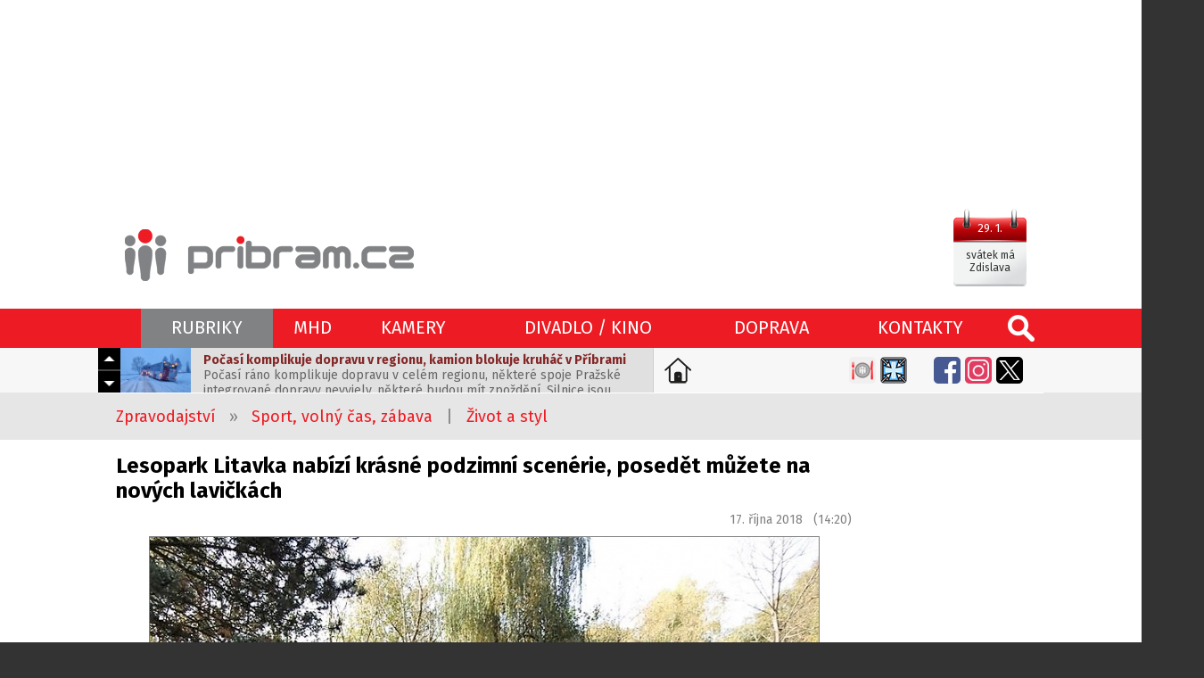

--- FILE ---
content_type: text/html; charset=utf-8
request_url: https://www.pribram.cz/clanek/lesopark-litavka-nabizi-krasne-podzimni-scenerie-posedet-muzete-na-novych-lavickach/11750/
body_size: 10613
content:
<!DOCTYPE html>
<HTML lang="cs" dir="ltr">
<HEAD>
  <META charset="UTF-8">
  <META name="AUTHOR" content="Příbram.cz (websystem KAO.cz)">
  <META name="KEYWORDS" content="Lesopark,Litavka,nabízí,krásné,podzimní,scenérie,posedět,můžete,na,nových,lavičkách,Čas,od,času,tu,můžete,zaznamenat,menší,či,větší,změnu,nebo,něco,navíc.,Lesopark,tak,začíná,pomalu,vzkvétat.">
  <META name="DESCRIPTION" content="Čas od času tu můžete zaznamenat menší či větší změnu nebo něco navíc. Lesopark tak začíná pomalu vzkvétat.">
  <META name="viewport" content="width=device-width, initial-scale=1.0, maximum-scale=1.0, user-scalable=no" />
  <META property="og:image" content="https://foto.pribram.cz/clanky/fbnahl/11750/2/?1542214426">
  <META property="og:image:width" content="630">
  <META property="og:image:height" content="397">
  <LINK rel="image_src" href="https://foto.pribram.cz/clanky/fbnahl/11750/2/?1542214426">
  <META property="og:title" content="Lesopark Litavka nabízí krásné podzimní scenérie, posedět můžete na nových lavičkách">
  <META property="og:description" content="Čas od času tu můžete zaznamenat menší či větší změnu nebo něco navíc. Lesopark tak začíná pomalu vzkvétat.">
  <META property="og:site_name" content="Lesopark Litavka nabízí krásné podzimní scenérie, posedět můžete na nových lavičkách">
  <META property="og:url" content="https://www.pribram.cz/clanek/lesopark-litavka-nabizi-krasne-podzimni-scenerie-posedet-muzete-na-novych-lavickach/11750/">
  <TITLE>Lesopark Litavka nabízí krásné podzimní scenérie, posedět můžete na nových lavičkách (www.pribram.cz)</TITLE>
  <LINK rel="shortcut icon" href="/obr/favicon.ico" type="image/x-icon">
  <LINK rel="apple-touch-icon" href="/obr/apple-small.png">
  <LINK rel="apple-touch-icon" href="/obr/apple-big.png">
  <LINK rel="alternate" type="application/rss+xml" title="RSS kanál pribram.cz" href="https://rss.pribram.cz/kanal/">
  <LINK rel="preconnect" href="https://fonts.googleapis.com">
  <LINK rel="preconnect" href="https://fonts.gstatic.com" crossorigin>
  <LINK href="https://fonts.googleapis.com/css2?family=Fira+Sans:wght@300;400;600;700&amp;display=swap" rel="stylesheet">
  <LINK rel="stylesheet" href="/_style_default.css?1750579998" type="text/css">
  <LINK rel="stylesheet" href="/_style.css?1750796833" type="text/css">
  <LINK rel="stylesheet" href="/_system/cookies/_style_cookies.css" type="text/css">
  <LINK rel="stylesheet" href="/_style_ico.css?1689186007" type="text/css">
  <LINK rel="stylesheet" href="/_style_rkl.css" type="text/css">
  <LINK rel="stylesheet" href="/_style_toppruh.css?1717002435" type="text/css">
  <LINK rel="stylesheet" href="/_system/lightbox/css/lightbox.css" type="text/css" media="screen">
  <LINK rel="stylesheet" href="/_system/jquery-ui/jquery-ui.css" type="text/css">
  <LINK rel="stylesheet" href="/_style_mapa.css" type="text/css">
  <LINK rel="stylesheet" href="/_style_panely.css?1570790272" type="text/css">
  <LINK rel="stylesheet" href="/_style_clanek.css?1739266724" type="text/css">
  <LINK rel="stylesheet" href="/_style_zpravy.css?1647520820" type="text/css">
  <LINK rel="stylesheet" href="/_style_grafy.css?1663711644" type="text/css">
  <LINK rel="stylesheet" href="/_style_dyn.css?1769674364" type="text/css">
  <LINK rel="stylesheet" href="/_style_sklik.css?zoneId=154590" type="text/css">
  <LINK rel="stylesheet" href="/_style_respons.css?1750623453" type="text/css">
  <SCRIPT type="text/javascript" src="/_system/_jquery.js"></SCRIPT>
  <SCRIPT type="text/javascript" src="/_system/cookies/_js_cookies.js"></SCRIPT>
  <SCRIPT type="text/javascript" src="/_system/_jquery-migrate.js"></SCRIPT>
  <SCRIPT type="text/javascript" src="/_js.js?1717231355"></SCRIPT>
  <SCRIPT type="text/javascript" src="/_js_click.js?1750697974"></SCRIPT>
  <SCRIPT type="text/javascript" src="/_js_mouse.js?1531511120"></SCRIPT>
  <SCRIPT type="text/javascript" src="/ajax/_ajax_rkl.js"></SCRIPT>
  <SCRIPT type="text/javascript" src="/_system/lightbox/js/lightbox-2.6.js"></SCRIPT>
  <SCRIPT type="text/javascript" src="/_system/jquery-ui/jquery-ui.min.js"></SCRIPT>
  <SCRIPT type="text/javascript" src="https://api.mapy.cz/loader.js"></SCRIPT>
  <SCRIPT type="text/javascript" src="/_js_mapa.js"></SCRIPT>
  <SCRIPT type="text/javascript" src="/_system/lazysizes/lazysizes.min.js" async></SCRIPT>
  <SCRIPT type="text/javascript" src="https://ssp.imedia.cz/static/js/ssp.js"></SCRIPT>
  <SCRIPT type="text/javascript" src="/ajax/_ajax.js"></SCRIPT>
  <SCRIPT type="text/javascript" src="/ajax/graf.js"></SCRIPT>
  <SCRIPT type="text/javascript">
    !function(f,b,e,v,n,t,s)
    {if(f.fbq)return;n=f.fbq=function(){n.callMethod?
    n.callMethod.apply(n,arguments):n.queue.push(arguments)};
    if(!f._fbq)f._fbq=n;n.push=n;n.loaded=!0;n.version='2.0';
    n.queue=[];t=b.createElement(e);t.async=!0;
    t.src=v;s=b.getElementsByTagName(e)[0];
    s.parentNode.insertBefore(t,s)}(window, document,'script',
    'https://connect.facebook.net/en_US/fbevents.js');
    fbq('init', '1060841325842636');
    fbq('track', 'PageView');
  </SCRIPT>
  <NOSCRIPT><IMG height="1" width="1" style="display:none" src="https://www.facebook.com/tr?id=1060841325842636&ev=PageView&noscript=1"/></NOSCRIPT>
  <SCRIPT type="application/ld+json">
  {
    "@context": "https://schema.org",
    "@type": "Article",
    "headline": "Lesopark Litavka nabízí krásné podzimní scenérie, posedět můžete na nových lavičkách",
    "description": "Čas od času tu můžete zaznamenat menší či větší změnu nebo něco navíc. Lesopark tak začíná pomalu vzkvétat.",
    "image": [
      "https://foto.pribram.cz/clanky/clnahl/11750/2/?1539773800"
    ],
    "datePublished": "2018-10-17T12:20:00+00:00",
    "dateModified": "2018-10-17T12:20:00+00:00",
    "author": {
      "@type": "Person",
      "name": "jk"
    },
    "about": [
      {"name": "Sport, volný čas, zábava"},
      {"name": "Život a styl"}
    ],
    "publisher": {
      "@type": "Organization",
      "name": "www.pribram.cz",
      "logo": {
        "@type": "ImageObject",
        "url": "https://www.pribram.cz/obr/logo_pribram_cz.png"
      }
    },
    "mainEntityOfPage": {
      "@type": "WebPage",
      "@id": "www.pribram.cz/clanek/lesopark-litavka-nabizi-krasne-podzimni-scenerie-posedet-muzete-na-novych-lavickach/11750/"
    },
    "isFamilyFriendly":true
  }
  </SCRIPT>
</HEAD>
<BODY class="O">
 <DIV class=blok2poz><DIV class=design>
 <DIV id="ssp-zone-154590"></DIV>
 <SCRIPT type="text/javascript">
   jQuery(document).ready( function(){
     if($(".responsive_mobil").is(":hidden") == true){
       if(window.innerWidth >= 1366){
         document.body.insertAdjacentHTML('afterbegin', '<div id="ssp-branding-154590"></div>');	// vytvoří element pro branding za <body>
         var adZone = {
           zoneId: 154590, 	// číselné ID zóny
           width: 2000,  	// maximální šířka požadované reklamy
           id: "ssp-branding-154590",	// id elementu pro leaderboard
           elements: [
           {id: "ssp-zone-154590", width: 970}, // stačí uvést šířku
           {id: "ssp-branding-154590", width: 2000, height: 1400} // je nutné uvést šířku i výšku
           ]
         };
       }
       else{
         var adZone = {
           zoneId: 154590,
           width: 970,
           height: 210,
           id: "ssp-zone-154590"
         }
       };
       sssp.getAds(adZone);	// požadavek na výdej reklamy (objekt adZone lze použít i v rámci multirequestu)
     };
   });
 </SCRIPT>
 </DIV></DIV>
 <DIV class=toppoz><DIV class="top design">
   <A href="/" class="logo"></A>
   <DIV class=svatek data-tooltip="dnes má svátek Zdislava<BR>zítra má svátek Robin">
     <EM>29. 1.</EM>
     <SPAN><STRONG>svátek má Zdislava</STRONG></SPAN>
   </DIV>
   <DIV class="top_ikonky top_ikonky_prihlasen">
   </DIV>
 </DIV></DIV>
 <DIV class=sekcepruh><DIV class=sekcepoz><DIV class="sekce design">
  <A href="/" class=ico_pribram_cz title="www.pribram.cz"></A>
  <A class="lupa" data-potvrzeni="<DIV class='pozadi_vinova bila fs30 pad10 marD20'>VYHLEDÁVÁNÍ</DIV><INPUT type=text size=60 name='hledat' value='zadejte hledaný výraz' class='i default' data-default='zadejte hledaný výraz'>|VYHLEDAT|form2§/vyhledavani/|X|zavrit"></A>
  <TABLE><TR>
    <TD>
      <A class="hs a" id="sekce_1" data-ssekce="ssekce_1">RUBRIKY</A>
      <DIV class=ssekce id=ssekce_1 data-sekce="sekce_1">
        <A href="/zpravodajstvi/" class="s1">ZPRAVODAJSTVÍ</A>
        <A href="/zpravodajstvi/doprava/">Doprava</A>
        <A href="/zpravodajstvi/hasici-pozary/">Hasiči, požáry</A>
        <A href="/zpravodajstvi/ekologie-pocasi/">Ekologie, počasí, příroda</A>
        <A href="/zpravodajstvi/kriminalita-nestesti/">Kriminalita, neštěstí</A>
        <A href="/zpravodajstvi/zivot-a-styl/">Život a styl</A>
        <A href="/zpravodajstvi/tipy-na-vylet/">Tipy na výlet</A>
        <A href="/zpravodajstvi/tipy-na-vikend/">Tipy na víkend</A>
        <A href="/zpravodajstvi/kultura-historie/">Kultura, historie</A>
        <A href="/zpravodajstvi/politika-samosprava/">Politika, samospráva</A>
        <A href="/zpravodajstvi/sport-volny-cas-zabava/" class=a>Sport, volný čas, zábava</A>
        <A href="/zpravodajstvi/skolstvi-vzdelavani/">Školství, vzdělávání</A>
        <A href="/zpravodajstvi/zdravi-a-socialni-sluzby/">Zdraví a sociální služby</A>
        <A href="/zpravodajstvi/penize-a-byznys/">Peníze a byznys</A>
        <A href="/zpravodajstvi/gastro-agent/">Gastro agent</A>
        <A href="/zpravodajstvi/udalosti-v-kraji/">Události v kraji</A>
      </DIV>
    </TD>
    <TD><A href="/mhd/" class="hs">MHD</A></TD>
    <TD><A href="/kamery/" class="hs">KAMERY</A></TD>
    <TD><A href="/divadlo-kino/" class="hs">DIVADLO / KINO</A></TD>
    <TD><A href="/dopravni-zpravodajstvi/" class="hs">DOPRAVA</A></TD>
    <TD><A href="/kontakty/" class="hs">KONTAKTY</A></TD>
  </TR></TABLE>
  <DIV class=sekce_respons>
    <A href="/" class="rsl"></A>
    <A class=rsm data-rs-ssekce="sssekce_respons"><SPAN></SPAN></A>
   <DIV class=rs_dat_sv><DIV><STRONG>čtvrtek 29. ledna</STRONG></DIV><DIV>svátek má Zdislava</DIV></DIV>
  </DIV>
  <DIV class="sssekce_respons rs_sssekce_sekce">
    <DIV class="padH10 padD10" style="border-top: solid 1px #F26166;"><A href="/nastavit-jako-domovskou-stranku/">Nastavte si <STRONG>pribram.cz</STRONG> jako <STRONG>domovskou stránku</STRONG>.</A></DIV>
    <A class=rsv data-potvrzeni="<DIV class='pozadi_vinova bila fs30 pad10 marD20'>VYHLEDÁVÁNÍ</DIV><INPUT type=text size=60 name='hledat' value='zadejte hledaný výraz' class='i default' data-default='zadejte hledaný výraz'>|VYHLEDAT|form2§/vyhledavani/|X|zavrit">hledej</A>
      <DIV class="sssV" id="ssssekce_respons_zpravodajstvi">
        <A href="/zpravodajstvi/" class="s1">ZPRAVODAJSTVÍ</A>
        <A href="/zpravodajstvi/doprava/">&middot;&nbsp; Doprava</A>
        <A href="/zpravodajstvi/hasici-pozary/">&middot;&nbsp; Hasiči, požáry</A>
        <A href="/zpravodajstvi/ekologie-pocasi/">&middot;&nbsp; Ekologie, počasí, příroda</A>
        <A href="/zpravodajstvi/kriminalita-nestesti/">&middot;&nbsp; Kriminalita, neštěstí</A>
        <A href="/zpravodajstvi/zivot-a-styl/">&middot;&nbsp; Život a styl</A>
        <A href="/zpravodajstvi/tipy-na-vylet/">&middot;&nbsp; Tipy na výlet</A>
        <A href="/zpravodajstvi/tipy-na-vikend/">&middot;&nbsp; Tipy na víkend</A>
        <A href="/zpravodajstvi/kultura-historie/">&middot;&nbsp; Kultura, historie</A>
        <A href="/zpravodajstvi/politika-samosprava/">&middot;&nbsp; Politika, samospráva</A>
        <A href="/zpravodajstvi/sport-volny-cas-zabava/" class=a>&middot;&nbsp; Sport, volný čas, zábava</A>
        <A href="/zpravodajstvi/skolstvi-vzdelavani/">&middot;&nbsp; Školství, vzdělávání</A>
        <A href="/zpravodajstvi/zdravi-a-socialni-sluzby/">&middot;&nbsp; Zdraví a sociální služby</A>
        <A href="/zpravodajstvi/penize-a-byznys/">&middot;&nbsp; Peníze a byznys</A>
        <A href="/zpravodajstvi/gastro-agent/">&middot;&nbsp; Gastro agent</A>
        <A href="/zpravodajstvi/udalosti-v-kraji/">&middot;&nbsp; Události v kraji</A>
      </DIV>
      <A href="/mhd/" class="rs_ssekce">MHD</A>
      <A href="/kamery/" class="rs_ssekce">KAMERY</A>
      <A href="/divadlo-kino/" class="rs_ssekce">DIVADLO / KINO</A>
      <A href="/kontakty/" class="rs_ssekce">KONTAKTY</A>
       <DIV class="rs_ico rs_ico_L">
         <A class=tpdz href="/dopravni-zpravodajstvi/" data-tooltip="Dopravní zpravodajství"></A>
         <A class=tppo href="/zpravodajstvi/hasici-pozary/" data-tooltip="Požáry"></A>
       </DIV>
       <DIV class="rs_ico rs_ico_P">
         <A class=tpfb href="https://www.facebook.com/pribram.cz/" target=_blank></A>
         <A class=tpig href="https://www.instagram.com/pribram.cz/" target=_blank></A>
         <A class=tpyt href="https://www.youtube.com/channel/UCe1GAqnGl-5MOvvIrxcfrrg" target=_blank></A>
       </DIV>
    <DIV class=clb></DIV>
  </DIV>
 </DIV></DIV></DIV>
   <DIV class="toppruhpoz toppruhpoz2"><DIV class=design><DIV class=toppruh>
     <DIV class=aktualne id=aktualne1>
       <DIV class=akt_nav>
         <A class=akt_navH></A>
         <A class=akt_navD></A>
       </DIV>
       <DIV class=akt_zpravy>
         <DIV class=akt_zprava>
           <A href="https://pribram.cz/clanek/pocasi-komplikuje-dopravu-v-regionu-kamion-blokuje-kruhac-v-pribrami/33734/" class=akt_sekce target=_blank><IMG data-src="https://foto.pribram.cz/clanky/cmini/33734.jpg" alt="Počasí komplikuje dopravu v regionu, kamion blokuje kruháč v Příbrami" class=lazyload></A>
           <A href="https://pribram.cz/clanek/pocasi-komplikuje-dopravu-v-regionu-kamion-blokuje-kruhac-v-pribrami/33734/" class=akt_clanek target=_blank><STRONG>Počasí komplikuje dopravu v regionu, kamion blokuje kruháč v Příbrami</STRONG>Počasí ráno komplikuje dopravu v celém regionu, některé spoje Pražské integrované dopravy nevyjely, některé budou mít zpoždění. Silnice jsou sjízdné se zvýšenou opatrností, na většině území regionu sněží. Cestáři mají v terénu téměř 120 sypačů, informoval Josef Holek z krajské správy a údržby silnic.</A>
         </DIV>
         <DIV class=akt_zprava>
           <A href="https://pribram.cz/clanek/ministerstvo-vraci-prvni-etapu-obchvatu-do-rizeni-mesto-potvrzuje-postup-priprav-a-novy-harmonogram/33724/" class=akt_sekce target=_blank><IMG data-src="https://foto.pribram.cz/clanky/cmini/33724.jpg" alt="Ministerstvo vrací první etapu obchvatu do řízení. Město potvrzuje postup příprav a nový harmonogram" class=lazyload></A>
           <A href="https://pribram.cz/clanek/ministerstvo-vraci-prvni-etapu-obchvatu-do-rizeni-mesto-potvrzuje-postup-priprav-a-novy-harmonogram/33724/" class=akt_clanek target=_blank><STRONG>Ministerstvo vrací první etapu obchvatu do řízení. Město potvrzuje postup příprav a nový harmonogram</STRONG>Další zdržení, nový termín a návrat na začátek. Ministerstvo dopravy zrušilo územní rozhodnutí k první etapě obchvatu Příbrami a projekt tak čeká další kolečko územního řízení. Jako první se začne stavět druhá etapa v roce 2028. Starosta Jan Konvalinka ale potvrzuje, že přípravy běží dál a město s ŘSD jedná o klíčových úpravách.</A>
         </DIV>
         <DIV class=akt_zprava>
           <A href="https://pribram.cz/clanek/topeni-pevnymi-palivy-kdyz-zima-proveri-zasoby-i-trpelivost/33720/" class=akt_sekce target=_blank><IMG data-src="https://foto.pribram.cz/clanky/cmini/33720.jpg" alt="Topení pevnými palivy: když zima prověří zásoby i trpělivost" class=lazyload></A>
           <A href="https://pribram.cz/clanek/topeni-pevnymi-palivy-kdyz-zima-proveri-zasoby-i-trpelivost/33720/" class=akt_clanek target=_blank><STRONG>Topení pevnými palivy: když zima prověří zásoby i trpělivost</STRONG>Zimní období každoročně ukazuje, jak dobře jsou domácnosti připravené na skutečně mrazivé dny. A největší zátěž přichází právě na ty, kteří spoléhají na vytápění pevnými palivy. Dřevní brikety patří dlouhodobě mezi nejvyhledávanější zdroje tepla – jsou skladné, mají vysokou výhřevnost a při správném topení představují ekonomicky velmi výhodnou volbu. V období silnějších mrazů se však jejich dostupnost může stát problémem. A právě teď probíhá v OBI v Příbrami akce na nákup briket za příznivé ceny. Vyplatí se neotálet.</A>
         </DIV>
         <DIV class=akt_zprava>
           <A href="https://pribram.cz/clanek/v-pribrami-se-ve-zdaborske-ulici-srazily-dva-osobni-vozy/33732/" class=akt_sekce target=_blank><IMG data-src="https://foto.pribram.cz/clanky/cmini/33732.png" alt="V Příbrami se ve Zdabořské ulici srazily dva osobní vozy" class=lazyload></A>
           <A href="https://pribram.cz/clanek/v-pribrami-se-ve-zdaborske-ulici-srazily-dva-osobni-vozy/33732/" class=akt_clanek target=_blank><STRONG>V Příbrami se ve Zdabořské ulici srazily dva osobní vozy</STRONG>Ve středu krátce před šestou hodinou večerní přijali policisté na tísňové lince 158 oznámení o dopravní nehodě dvou osobních automobilů v Příbrami.</A>
         </DIV>
         <DIV class=akt_zprava>
           <A href="https://pribram.cz/clanek/sledujte-dnes-online-jednani-zastupitelstva-zastupitele-rozhodnou-i-o-drazbe-domu-za-20-milionu/33681/" class=akt_sekce target=_blank><IMG data-src="https://foto.pribram.cz/clanky/cmini/33681.jpg" alt="Sledujte dnes online jednání zastupitelstva. Zastupitelé rozhodnou i o dražbě domu za 20 milionů" class=lazyload></A>
           <A href="https://pribram.cz/clanek/sledujte-dnes-online-jednani-zastupitelstva-zastupitele-rozhodnou-i-o-drazbe-domu-za-20-milionu/33681/" class=akt_clanek target=_blank><STRONG>Sledujte dnes online jednání zastupitelstva. Zastupitelé rozhodnou i o dražbě domu za 20 milionů</STRONG>Zastupitelstvo města Příbram se dnes schází k prvnímu letošnímu jednání. V jednacím sále na náměstí T. G. Masaryka budou zastupitelé odpoledne rozhodovat o dvanácti bodech, mezi nimiž patří k nejsledovanějším zejména návrh na vyhlášení veřejné dražby prvorepublikové budovy bývalé hudební školy v ulici Čs. armády.</A>
         </DIV>
       </DIV>
     </DIV>
     <A href="/nastavit-jako-domovskou-stranku/" class=nastavit_domovskou_stranku data-tooltip="Nastavte si pribram.cz jako domovskou stránku."></A>
     <DIV class=tpico>
       <DIV class=tpico2>
         <DIV class=cll></DIV>
       </DIV>
       <A class=tpga href="/zpravodajstvi/gastro-agent/" data-tooltip="Gastro agent"></A>
       <A class=tponp href="/zpravodajstvi/nemocnice-pribram/" data-tooltip="Nemocnice Příbram" style="margin-right: 25px !important;"></A>
       <A class=tpfb href="https://www.facebook.com/pribram.cz/" target=_blank></A>
       <A class=tpig href="https://www.instagram.com/pribram.cz/" target=_blank></A>
       <A class=tpx href="https://twitter.com/pribram_cz" target=_blank></A>
     </DIV>
     <DIV class=clb></DIV>
   </DIV></DIV></DIV>
 <DIV class="design mrakodrapy">
   <DIV class=mrakodrapL>
      <DIV id="ssp-zone-153135"></DIV>
      <SCRIPT type="text/javascript">
        jQuery(document).ready( function(){
          if($(".responsive_mobil").is(":hidden") == true){
            sssp.getAds([
              {
                "zoneId": 153135,
                "id": "ssp-zone-153135",
                "width": 160,
                "height": 600
              }
            ]);
          }
        });
      </SCRIPT>
     <BR><BR>
      <DIV id="ssp-zone-172856"></DIV>
      <SCRIPT type="text/javascript">
        jQuery(document).ready( function(){
          if($(".responsive_mobil").is(":hidden") == true){
            sssp.getAds([
              {
                "zoneId": 172856,
                "id": "ssp-zone-172856",
                "width": 160,
                "height": 600
              }
            ]);
          }
        });
      </SCRIPT>
   </DIV>
   <DIV class=mrakodrapP>
      <DIV id="ssp-zone-153140"></DIV>
      <SCRIPT type="text/javascript">
        jQuery(document).ready( function(){
          if($(".responsive_mobil").is(":hidden") == true){
            sssp.getAds([
              {
                "zoneId": 153140,
                "id": "ssp-zone-153140",
                "width": 160,
                "height": 600
              }
            ]);
          }
        });
      </SCRIPT>
     <BR><BR>
      <DIV id="ssp-zone-172861"></DIV>
      <SCRIPT type="text/javascript">
        jQuery(document).ready( function(){
          if($(".responsive_mobil").is(":hidden") == true){
            sssp.getAds([
              {
                "zoneId": 172861,
                "id": "ssp-zone-172861",
                "width": 160,
                "height": 600
              }
            ]);
          }
        });
      </SCRIPT>
   </DIV>
 </DIV>
  <DIV class=blok1poz><DIV class="blok1 design">
    <DIV class=cesta>
      <A href="/zpravodajstvi/">Zpravodajství</A> &nbsp; &raquo; &nbsp;
      <A href="/zpravodajstvi/sport-volny-cas-zabava/">Sport, volný čas, zábava</A>
      &nbsp; | &nbsp;
      <A href="/zpravodajstvi/zivot-a-styl/">Život a styl</A>
    </DIV>
  </DIV></DIV>
  <DIV class=blok2poz><DIV class="blok2 design">
    <DIV class=main>
      <H1>Lesopark Litavka nabízí krásné podzimní scenérie, posedět můžete na nových lavičkách</H1>
      <DIV class=pad10>
        <DIV class=flr>17. října 2018 &nbsp; (14:20)</DIV>
        <DIV class=clb></DIV>
      </DIV>
      <DIV class=clanek>
        <DIV class=clanek_hlavicka>
        <A href="https://foto.pribram.cz/clanky/foto/11750.jpg?1539773800" data-title="Lesopark Litavka nabízí krásné podzimní scenérie, posedět můžete na nových lavičkách" class=foto data-lightbox=cfotka><IMG src="https://foto.pribram.cz/clanky/clnahl/11750.jpg?1539773800" alt="Lesopark Litavka nabízí krásné podzimní scenérie, posedět můžete na nových lavičkách"></A>
        <DIV class=zdroj_foto>foto: <EM>pribram.cz</EM></DIV>
        <P class=pad10><STRONG>Čas od času tu můžete zaznamenat menší či větší změnu nebo něco navíc. Lesopark tak začíná pomalu vzkvétat.</STRONG></P>
        <BR>
        </DIV>
        <DIV class=clanek_odstavce>
          <DIV class="clanek_odstavec">
            <DIV class=left>Lesopark Litavka je spolu se sportovním areálem Novák a „Fialákem“ nejčastěji vyhledávaným místem k relaxaci. Nachází se za fotbalovým stadionem a krásné přírodní prostředí láká každý den mnoho sportovců i rodičů s dětmi.<br>
 <br>
Čas od času tu můžete zaznamenat menší či větší změnu nebo něco navíc. Lesopark tak začíná pomalu vzkvétat. V roce 2015 byla otevřena nová naučná stezka, o rok později vznikla malá obora s muflony a kamerunskými ovcemi. Zároveň bylo zbudováno hřiště a altán s krbem, který byl po celé letošní léto hojně využíván. Pokud se touláte i v odlehlejších koutech lesoparku, možná jste si již z jara všimli, že působí úhledněji. Podílejí se na tom vlastníci zdejších pozemků, kteří si na počátku letošního roku rozdělili úkoly a začali zde s úklidem a odstraňováním spadlých větví a náletových dřevin. <br>
Na jaře přibyly interaktivní prvky pro děti, které věnovala společnost Městské lesy Příbram.<br>
 <br>
Nyní se můžete kochat v lesoparku slunným podzimem a posedět přitom na nových lavičkách. Najdete je podél cyklostezky vedoucí k Pecovskému rybníku. Nainstalovaly je Technické služby města Příbrami a budou postupně přibývat.<br>
 <br>
 </DIV>
            <A href="https://foto.pribram.cz/clanky-odstavce/foto/18069.jpg" title="Lesopark Litavka je spolu se sportovním &hellip;" data-lightbox="odstavce" data-title="Lesopark Litavka je spolu se sportovním &hellip;" class=clanek_odstavec_foto><IMG data-src="https://foto.pribram.cz/clanky-odstavce/cnahl/18069.jpg" alt="Lesopark Litavka je spolu se sportovním &hellip;" class=lazyload></A>
            <DIV class=zdroj_foto>foto: <EM>pribram.cz</EM></DIV>
          </DIV>
        <DIV><DIV class="banner Cbanner1L"><DIV class="banner_Cbanner1L">
          <A href="https://rkl.pribram.cz/banner-url/6134/" target=_blank title="obi.cz"><IMG src="https://rkl.pribram.cz/banner/6134/" alt="akce leden 2026"></A>
        </DIV></DIV></DIV>
    <BR>
          <DIV class="clanek_odstavec clanek_odstavec2">
            <A href="https://foto.pribram.cz/clanky-odstavce/foto/18070.jpg" title="" data-lightbox="odstavce" data-title="" class=clanek_odstavec_foto><IMG data-src="https://foto.pribram.cz/clanky-odstavce/cnahl/18070.jpg" alt="" class=lazyload></A>
            <DIV class=zdroj_foto>foto: <EM>pribram.cz</EM></DIV>
          </DIV>
          <DIV class="clanek_odstavec clanek_odstavec2">
            <A href="https://foto.pribram.cz/clanky-odstavce/foto/18071.jpg" title="" data-lightbox="odstavce" data-title="" class=clanek_odstavec_foto><IMG data-src="https://foto.pribram.cz/clanky-odstavce/cnahl/18071.jpg" alt="" class=lazyload></A>
            <DIV class=zdroj_foto>foto: <EM>pribram.cz</EM></DIV>
          </DIV>
        </DIV>
          <BR><DIV class=clanek_odstavce><DIV class="clanek_odstavec left"><EM class=seda>Tip redakce:</EM> <EM class=modra>Pokud nechcete, aby vám unikly aktuální informace, staňte se fanoušky naší stránky na <A href="https://www.facebook.com/pribram.cz/" target=_blank>Facebooku</A> a budete 24 hodin denně v obraze.</EM></DIV></DIV>
        <DIV class="flr right padP20 zdroj">zdroj:  <EM>pribram.cz</EM></DIV><DIV class=clr></DIV>
        <DIV class="flr right padP20 zdroj">autor: <EM>jk</EM></DIV>
        <DIV class=clb></DIV><BR>
        <BR>
     <DIV class=soc_site><DIV class=inline_block>
       <A href="https://www.facebook.com/sharer.php?u=https://www.pribram.cz/clanek/lesopark-litavka-nabizi-krasne-podzimni-scenerie-posedet-muzete-na-novych-lavickach/11750/" class=soc_fb data-tooltip="sdílet článek na Facebooku" target=_blank></A>
       <A href="https://x.com/intent/post?text=Lesopark Litavka nabízí krásné podzimní scenérie, posedět můžete na nových lavičkách&amp;url=https://www.pribram.cz/clanek/lesopark-litavka-nabizi-krasne-podzimni-scenerie-posedet-muzete-na-novych-lavickach/11750/" class=soc_x data-tooltip="sdílet článek na X" target=_blank></A>
       <A href="https://api.whatsapp.com/send?text=Lesopark Litavka nabízí krásné podzimní scenérie, posedět můžete na nových lavičkách - https://www.pribram.cz/clanek/lesopark-litavka-nabizi-krasne-podzimni-scenerie-posedet-muzete-na-novych-lavickach/11750/" class=soc_wa data-tooltip="sdílet článek pomocí WhatsApp" target=_blank></A>
       <A href="https://www.linkedin.com/shareArticle?url=https://www.pribram.cz/clanek/lesopark-litavka-nabizi-krasne-podzimni-scenerie-posedet-muzete-na-novych-lavickach/11750/&amp;title=Lesopark Litavka nabízí krásné podzimní scenérie, posedět můžete na nových lavičkách" class=soc_li data-tooltip="sdílet článek na LinkedIn" target=_blank></A>
       <A href="mailto:?subject=Lesopark Litavka nabízí krásné podzimní scenérie, posedět můžete na nových lavičkách&amp;body=https://www.pribram.cz/clanek/lesopark-litavka-nabizi-krasne-podzimni-scenerie-posedet-muzete-na-novych-lavickach/11750/" class=soc_mail data-tooltip="sdílet článek e-mailem" target=_blank></A>
     </DIV></DIV>
      <BR><BR>
        <DIV><DIV class="banner Cbanner2L"><DIV class="banner_Cbanner2L">
          <A href="https://rkl.pribram.cz/banner-url/5807/" target=_blank title="www.nemocnicepribram.cz/oddeleni/oddeleni-operacnich-oboru-jednodenni"><IMG src="https://rkl.pribram.cz/banner/5807/" alt="NOVÉ ODDĚLENÍ JEDNODENNÍ CHIRURGIE"></A>
        </DIV></DIV></DIV>
        <BR>
      </DIV>
      <BR><BR>
    <BR>
    <DIV class="zpravy2 zpravy3">
      <H2>Další články</H2>
      <A href="/clanek/pocasi-komplikuje-dopravu-v-regionu-kamion-blokuje-kruhac-v-pribrami/33734/" class="z">
        <SPAN class=zo>
          <IMG data-src="https://foto.pribram.cz/clanky/snahl/33734.jpg" alt="Počasí komplikuje dopravu v regionu, kamion blokuje kruháč v Příbrami" class=lazyload>
        </SPAN>
        <SPAN class=zt>
          <STRONG>Počasí komplikuje dopravu v regionu, kamion blokuje kruháč v Příbrami</STRONG>
          <EM>Počasí ráno komplikuje dopravu v celém regionu, některé spoje Pražské integrované &hellip;</EM>
        </SPAN>
        <SPAN class="block clb"></SPAN>
      </A>
      <A href="/clanek/ministerstvo-vraci-prvni-etapu-obchvatu-do-rizeni-mesto-potvrzuje-postup-priprav-a-novy-harmonogram/33724/" class="z">
        <SPAN class=zo>
          <IMG data-src="https://foto.pribram.cz/clanky/snahl/33724.jpg" alt="Ministerstvo vrací první etapu obchvatu do řízení. Město potvrzuje postup příprav a nový harmonogram" class=lazyload>
        </SPAN>
        <SPAN class=zt>
          <STRONG>Ministerstvo vrací první etapu obchvatu do řízení. Město potvrzuje postup příprav a nový harmonogram</STRONG>
          <EM>Další zdržení, nový termín a návrat na začátek. Ministerstvo dopravy zrušilo územní &hellip;</EM>
          <SPAN class=druh_clanku>Nepřehlédněte</SPAN>
        </SPAN>
        <SPAN class="block clb"></SPAN>
      </A>
      <A href="/clanek/topeni-pevnymi-palivy-kdyz-zima-proveri-zasoby-i-trpelivost/33720/" class="z">
        <SPAN class=zo>
          <IMG data-src="https://foto.pribram.cz/clanky/snahl/33720.jpg" alt="Topení pevnými palivy: když zima prověří zásoby i trpělivost" class=lazyload>
        </SPAN>
        <SPAN class=zt>
          <STRONG>Topení pevnými palivy: když zima prověří zásoby i trpělivost</STRONG>
          <EM>Zimní období každoročně ukazuje, jak dobře jsou domácnosti připravené na skutečně &hellip;</EM>
          <SPAN class=druh_clanku>PR</SPAN>
        </SPAN>
        <SPAN class="block clb"></SPAN>
      </A>
      <A href="/clanek/v-pribrami-se-ve-zdaborske-ulici-srazily-dva-osobni-vozy/33732/" class="z">
        <SPAN class=zo>
          <IMG data-src="https://foto.pribram.cz/clanky/snahl/33732.png" alt="V Příbrami se ve Zdabořské ulici srazily dva osobní vozy" class=lazyload>
        </SPAN>
        <SPAN class=zt>
          <STRONG>V Příbrami se ve Zdabořské ulici srazily dva osobní vozy</STRONG>
          <EM>Ve středu krátce před šestou hodinou večerní přijali policisté na tísňové lince 158 &hellip;</EM>
          <SPAN class=druh_clanku>AKTUALIZOVÁNO</SPAN>
        </SPAN>
        <SPAN class="block clb"></SPAN>
      </A>
      <A href="/clanek/sledujte-dnes-online-jednani-zastupitelstva-zastupitele-rozhodnou-i-o-drazbe-domu-za-20-milionu/33681/" class="z">
        <SPAN class=zo>
          <IMG data-src="https://foto.pribram.cz/clanky/snahl/33681.jpg" alt="Sledujte dnes online jednání zastupitelstva. Zastupitelé rozhodnou i o dražbě domu za 20 milionů" class=lazyload>
        </SPAN>
        <SPAN class=zt>
          <STRONG>Sledujte dnes online jednání zastupitelstva. Zastupitelé rozhodnou i o dražbě domu za 20 milionů</STRONG>
          <EM>Zastupitelstvo města Příbram se dnes schází k prvnímu letošnímu jednání. V jednacím &hellip;</EM>
          <SPAN class=druh_clanku>ON-LINE PŘENOS</SPAN>
        </SPAN>
        <SPAN class="block clb"></SPAN>
      </A>
      <A href="/clanek/meteorologove-varuji-pred-novou-snehovou-pokryvkou-ve-ctvrtek-muze-snezeni-komplikovat-dopravu/33731/" class="z">
        <SPAN class=zo>
          <IMG data-src="https://foto.pribram.cz/clanky/snahl/33731.jpg" alt="Meteorologové varují před novou sněhovou pokrývkou. Ve čtvrtek může sněžení komplikovat dopravu" class=lazyload>
        </SPAN>
        <SPAN class=zt>
          <STRONG>Meteorologové varují před novou sněhovou pokrývkou. Ve čtvrtek může sněžení komplikovat dopravu</STRONG>
          <EM>Český hydrometeorologický ústav vydal výstrahu před novou sněhovou pokrývkou, která se &hellip;</EM>
        </SPAN>
        <SPAN class="block clb"></SPAN>
      </A>
      <A href="/clanek/ridic-osobniho-vozu-u-petrovic-skoncil-v-prikopu/33728/" class="z">
        <SPAN class=zo>
          <IMG data-src="https://foto.pribram.cz/clanky/snahl/33728.jpg" alt="Řidič osobního vozu u Petrovic skončil v příkopu" class=lazyload>
        </SPAN>
        <SPAN class=zt>
          <STRONG>Řidič osobního vozu u Petrovic skončil v příkopu</STRONG>
          <EM>Všechny složky integrovaného záchranného systému zasahovaly ve středu 28. ledna &hellip;</EM>
        </SPAN>
        <SPAN class="block clb"></SPAN>
      </A>
      <A href="/clanek/hornicke-muzeum-zve-deti-na-jarni-prazdniny-plne-her-tvoreni-a-objevovani/33670/" class="z">
        <SPAN class=zo>
          <IMG data-src="https://foto.pribram.cz/clanky/snahl/33670.jpg" alt="Hornické muzeum zve děti na jarní prázdniny plné her, tvoření a objevování" class=lazyload>
        </SPAN>
        <SPAN class=zt>
          <STRONG>Hornické muzeum zve děti na jarní prázdniny plné her, tvoření a objevování</STRONG>
          <EM>Hornické muzeum Příbram připravilo během jarních prázdnin celodenní program pro děti &hellip;</EM>
        </SPAN>
        <SPAN class="block clb"></SPAN>
      </A>
      <A href="/clanek/silna-namraza-v-brdech-lame-vetve-vojenske-lesy-varuji-pred-vstupem-do-hrebenovych-partii/33726/" class="z">
        <SPAN class=zo>
          <IMG data-src="https://foto.pribram.cz/clanky/snahl/33726.jpg" alt="Silná námraza v Brdech láme větve. Vojenské lesy varují před vstupem do hřebenových partií" class=lazyload>
        </SPAN>
        <SPAN class=zt>
          <STRONG>Silná námraza v Brdech láme větve. Vojenské lesy varují před vstupem do hřebenových partií</STRONG>
          <EM>V nejvyšších partiích Brd panují v posledních dnech nebezpečné podmínky. V polohách &hellip;</EM>
        </SPAN>
        <SPAN class="block clb"></SPAN>
      </A>
    <DIV class="center padD10"><DIV class=inline_block>
        <DIV id="ssp-zone-177296"></DIV>
        <SCRIPT type="text/javascript">
          jQuery(document).ready( function(){
            if($(".responsive_mobil").is(":hidden") == true){
              sssp.getAds([
                {
                  "zoneId": 177296,
                  "id": "ssp-zone-177296",
                  "width": 728,
                  "height": 90
                }
              ]);
            }
          });
        </SCRIPT>
      <DIV class=banner300>
       <DIV id="ssp-zone-177306"></DIV>
       <SCRIPT type="text/javascript">
         jQuery(document).ready( function(){
           if($(".responsive_mobil").is(":hidden") == false){
             sssp.getAds([
               {
                 "zoneId": 177306,
                 "id": "ssp-zone-177306",
                 "width": 300,
                 "height": 300
               }
             ]);
           }
         });
       </SCRIPT>
      </DIV>
    </DIV></DIV>
      <A href="/clanek/v-pribrami-byly-nalezeny-pouzite-injekcni-strikacky-straznici-je-zajistili-k-odborne-likvidaci/33710/" class="z">
        <SPAN class=zo>
          <IMG data-src="https://foto.pribram.cz/clanky/snahl/33710.jpg" alt="V Příbrami byly nalezeny použité injekční stříkačky. Strážníci je zajistili k odborné likvidaci" class=lazyload>
        </SPAN>
        <SPAN class=zt>
          <STRONG>V Příbrami byly nalezeny použité injekční stříkačky. Strážníci je zajistili k odborné likvidaci</STRONG>
          <EM>Strážníci Městské policie Příbram během své pravidelné hlídkové činnosti opět &hellip;</EM>
        </SPAN>
        <SPAN class="block clb"></SPAN>
      </A>
    </DIV>
    <DIV class="center padD10"><DIV class=inline_block>
        <DIV id="ssp-zone-177311"></DIV>
        <SCRIPT type="text/javascript">
          jQuery(document).ready( function(){
            if($(".responsive_mobil").is(":hidden") == true){
              sssp.getAds([
                {
                  "zoneId": 177311,
                  "id": "ssp-zone-177311",
                  "width": 728,
                  "height": 90
                }
              ]);
            }
          });
        </SCRIPT>
      <DIV class=banner300>
       <DIV id="ssp-zone-177316"></DIV>
       <SCRIPT type="text/javascript">
         jQuery(document).ready( function(){
           if($(".responsive_mobil").is(":hidden") == false){
             sssp.getAds([
               {
                 "zoneId": 177316,
                 "id": "ssp-zone-177316",
                 "width": 300,
                 "height": 300
               }
             ]);
           }
         });
       </SCRIPT>
      </DIV>
    </DIV></DIV>
    </DIV>
    <DIV class=hlbanner>
      <DIV class=HlavniBanner>
         <DIV id="ssp-zone-154595"></DIV>
         <SCRIPT type="text/javascript">
           jQuery(document).ready( function(){
             if($(".responsive_mobil").is(":hidden") == true){
               sssp.getAds([
                 {
                   "zoneId": 154595,
                   "id": "ssp-zone-154595",
                   "width": 160,
                   "height": 600
                 }
               ]);
             }
           });
         </SCRIPT>
      </DIV>
    </DIV>
    <DIV class=clb></DIV>
  </DIV></DIV>
  <DIV class=blok2poz><DIV class="blok2 design"><DIV class=padD15>
  </DIV></DIV></DIV>
 <DIV class=botmenupoz><DIV class="botmenu design">
   <A href="/kodex-redakce/">Kodex redakce</A>
   <A href="/souteze/">Soutěže</A>
   <A href="/reklama/">Reklama</A>
   <A href="/pro-media/">Pro média</A>
   <A href="/kontakty/">Kontakty</A>
   <DIV class=padH10>
     <A href="/zpracovani-cookies/">Informace o cookies</A>
     <A href="/zpracovani-osobnich-udaju/">Ochrana osobních údajů</A>
     <A href="/obchodni-podminky/">Obchodní podmínky</A>
   </DIV>
 </DIV></DIV>
 <DIV class=bottom><DIV class=design>
   <DIV class=bottomL>
     <STRONG>Provozovatel portálu pribram.cz</STRONG>
     Příbram Média s.r.o.<BR>
     Na Flusárně 168<BR>
     261 01 Příbram III<BR>
     <BR>
     IČ: 21829021<BR>
     DIČ: CZ21829021
     <BR>
     Společnost je zapsána v obchodním rejstříku<BR>městského soudu v Praze - oddíl C, vložka 407087.
     <BR><BR><BR>
     <STRONG>Redakce zpravodajství portálu pribram.cz</STRONG>
     <DIV class=justify>Společnost Příbram Média s.r.o. využívá zpravodajství ČTK, jehož obsah je chráněn autorským zákonem. Přepis, šíření či další zpřístupňování tohoto obsahu či jeho části veřejnosti, a to jakýmkoliv způsobem, je bez předchozího souhlasu ČTK výslovně zakázáno.</DIV>
     <BR>
     <DIV class=justify>Autorská práva vyhrazena. Jakékoliv užití obsahu včetně převzetí, šíření jakýmkoli způsobem, mechanickým nebo elektronickým, v českém nebo jiném jazyce či dalšího zpřístupňování článků a fotografií je bez písemného souhlasu společnosti Příbram Média s.r.o. zakázáno.</DIV>
   </DIV>
   <DIV class=bottomP>
     <DIV class=fb><IFRAME src="https://www.facebook.com/plugins/page.php?href=https%3A%2F%2Fwww.facebook.com%2Fpribram.cz&tabs=timeline&width=400&height=320&small_header=false&adapt_container_width=true&hide_cover=false&show_facepile=true&appId=311563699001441" width="400" height="320" style="border:none;overflow:hidden" scrolling="no" frameborder="0" allowfullscreen="true" allow="autoplay; clipboard-write; encrypted-media; picture-in-picture; web-share"></IFRAME></DIV>
     <DIV class=clb></DIV>
   </DIV>
   <DIV class=clb></DIV>
   <A href="https://www.pribram.cz" class=copy>2014 - 2026 &copy; Příbram Média s.r.o.<EM>Všechna práva vyhrazena.</EM></A>
   <A href="http://kao.cz" target=_blank class=kao>webdesign | websystem | KAO.cz</A>
   <DIV class=clb></DIV>
   <DIV class="responsive nev rs_block" data-ip="18.222.154.15" data-jquery-ui="true"></DIV>
   <DIV class="responsive_mobil nev rs_mob2_block"></DIV>
 </DIV></DIV>
 <DIV class="design design2">
   <DIV id=banner6156></DIV><SCRIPT type="text/javascript">Banner('6156','ano');</SCRIPT>
 </DIV>
 <!-- Google tag (gtag.js) -->
 <SCRIPT async src="https://www.googletagmanager.com/gtag/js?id=G-NX62G7WQPF"></SCRIPT>
 <SCRIPT>
  function GoogleAnalyticsPb(){
    window.dataLayer = window.dataLayer || [];
    function gtag(){dataLayer.push(arguments);}
    // 1. Nastavení výchozího stavu (vše zamítnuto)
    gtag('consent', 'default', {
      'ad_storage': 'denied',
      'ad_user_data': 'denied',
      'ad_personalization': 'denied',
      'analytics_storage': 'denied',
      'wait_for_update': 500 // Čas na načtení souhlasu z lišty
    });

    // 2. Volitelné: Nastavení pro specifické regiony (např. EU)
    gtag('consent', 'default', {
      'ad_storage': 'denied',
      'ad_user_data': 'denied',
      'ad_personalization': 'denied',
      'analytics_storage': 'denied',
      'region': ['CZ', 'SK', 'EU'] 
    });
    gtag('js', new Date());
    gtag('config', 'G-NX62G7WQPF');
    
    (function(i,s,o,g,r,a,m){i['GoogleAnalyticsObject']=r;i[r]=i[r]||function(){
    (i[r].q=i[r].q||[]).push(arguments)},i[r].l=1*new Date();a=s.createElement(o),
    m=s.getElementsByTagName(o)[0];a.async=1;a.src=g;m.parentNode.insertBefore(a,m)
    })(window,document,'script','//www.google-analytics.com/analytics.js','ga');
    ga('create', 'UA-51546862-1', 'pribram.cz');
    ga('send', 'pageview');
  }
  GoogleAnalyticsPb();
 </SCRIPT>


 <SCRIPT type="text/javascript">
  function TopListPb(){
    document.write('<img src="https://toplist.cz/dot.asp?id=733767&http='+escape(document.referrer)+'&t='+escape(document.title)+'&wi='+escape(window.screen.width)+'&he='+escape(window.screen.height)+'&cd='+escape(window.screen.colorDepth)+'" width="1" height="1" border=0 alt="TOPlist" />');     
  }
 </SCRIPT>
 
 <SCRIPT type="text/javascript">
  /* <![CDATA[ */
    Aktualne('aktualne1');
  /* ]]> */
 </SCRIPT>
</BODY>
</HTML>

--- FILE ---
content_type: text/css
request_url: https://www.pribram.cz/_system/cookies/_style_cookies.css
body_size: 687
content:
DIV.cookies{
 position: fixed;
 z-index: 1000;
 top: 5%;
 left: 30%;
 width: calc(40% - 140px);
 max-height: calc(90% - 140px);
 padding: 70px;
 overflow: auto;
 background-color: #FFFFFF;
 color: #585858;
 text-align: left;
 box-shadow: 0px 0px 40px 0px #777777;
 -webkit-box-shadow: 0px 0px 40px 0px #777777;
 -moz-box-shadow: 0px 0px 40px 0px #777777;
}

/* 0 px - 640 px */
@media screen and (max-width: 640px){
 DIV.cookies{
   left: 1%;
   width: calc(98% - 60px);
   max-height: calc(90% - 60px);
   padding: 30px;
 }
}
/* 641 px - 1000 px */
@media screen and (min-width: 641px) and (max-width: 1000px){
 DIV.cookies{
   left: 20%;
   width: calc(60% - 140px);
 }
}

#cookies_prizpusobeni{
 display: none;
}
DIV.cookies_nadpis{
 font-weight: bold;
 font-size: 24px;
 padding: 0px 0px 10px 0px;
}
DIV.cookies_popis{
 font-size: 20px;
 line-height: 22px;
}
DIV.cookies A,
DIV.cookies A:link,
DIV.cookies A:visited{
 text-decoration: none;
 cursor: pointer;
}
A.cookies_odkazL,
A.cookies_odkazL:link,
A.cookies_odkazL:visited{
 display: block;
 float: left;
 margin: 10px 0px 20px 0px;
}
A.cookies_odkazP,
A.cookies_odkazP:link,
A.cookies_odkazP:visited{
 display: block;
 float: right;
 margin: 10px 0px 20px 0px;
}
A.cookies_tlacitko1,
A.cookies_tlacitko1:link,
A.cookies_tlacitko1:visited{
 display: block;
 padding: 10px;
 margin: 0px 0px 10px 0px;
 text-align: center;
 background-color: #008800;
 color: #FFFFFF;
 font-size: 20px;
}
A.cookies_tlacitko1:hover,
A.cookies_tlacitko1:active{
 background-color: #00AA00;
}
A.cookies_tlacitko2,
A.cookies_tlacitko2:link,
A.cookies_tlacitko2:visited{
 display: block;
 padding: 10px;
 text-align: center;
 background-color: #888888;
 color: #FFFFFF;
 font-size: 20px;
}
A.cookies_tlacitko2:hover,
A.cookies_tlacitko2:active{
 background-color: #AAAAAA;
}
A.cookies_tlacitko3,
A.cookies_tlacitko3:link,
A.cookies_tlacitko3:visited{
 display: block;
 padding: 5px 10px 5px 10px;
 text-align: center;
 background-color: #888888;
 color: #FFFFFF;
 font-size: 18px;
 float: right;
}
A.cookies_tlacitko3:hover,
A.cookies_tlacitko3:active{
 background-color: #AAAAAA;
}
DIV.cookies_hlkat{
 padding: 10px;
 margin: 0px 0px 5px 0px;
 background-color: #F0F0F0;
}
A.cookies_kat,
A.cookies_kat:link,
A.cookies_kat:visited{
 display: inline-block;
 padding: 0px 30px 0px 10px;
 background-image: url(obr/cookies_sipkaD.png);
 background-repeat: no-repeat;
 background-position: right center;
 float: left;
}
A.cookies_katH,
A.cookies_katH:link,
A.cookies_katH:visited{
 background-image: url(obr/cookies_sipkaH.png);
}
A.cookies_check,
A.cookies_check:link,
A.cookies_check:visited{
 display: inline-block;
 width: 30px;
 height: 30px;
 margin: 0px 10px 0px 0px;
 background-image: url(obr/cookies_checkbox.png);
 background-repeat: no-repeat;
 background-position: center center;
 float: right;
}
A.cookies_check:hover,
A.cookies_check:active{
 background-image: url(obr/cookies_checkbox_over.png);
}
A.cookies_check_checked,
A.cookies_check_checked:link,
A.cookies_check_checked:visited,
A.cookies_check_checked:hover,
A.cookies_check_checked:active,
A.cookies_check_checked_a,
A.cookies_check_checked_a:link,
A.cookies_check_checked_a:visited,
A.cookies_check_checked_a:hover,
A.cookies_check_checked_a:active{
 background-image: url(obr/cookies_checkbox_checked.png);
}
DIV.cookies_kategorie{
 padding: 0px 0px 5px 0px;
}
DIV.cookies_kategorie_popis{
 display: none;
 padding: 0px 10px 20px 10px;
 font-size: 15px;
 text-align: justify;
}

--- FILE ---
content_type: text/css
request_url: https://www.pribram.cz/_style_ico.css?1689186007
body_size: 1259
content:
.top A.icoPB:link, .top A.icoPB:visited{
 display: block;
 float: left;
 width: 110px;
 height: 100px;
 background-image: url(obr/icoPB.png);
 background-repeat: no-repeat;
 background-position: 0px 0px;
}
.top A.icoPB:hover, .top A.icoPB:active{
 background-image: url(obr/icoPB_over.png);
}
.top A.icoTV:link, .top A.icoTV:visited{
 display: block;
 float: left;
 width: 110px;
 height: 100px;
 background-image: url(obr/icoTV.png);
 background-repeat: no-repeat;
 background-position: 0px 0px;
}
.top A.icoTV:hover, .top A.icoTV:active{
 background-image: url(obr/icoTV_over.png);
}


A.top_ico,
A.top_ico:link,
A.top_ico:visited{
 float: right;
 display: block;
 height: 33px;
 padding: 5px 0px 0px 50px;
 margin: 30px 5px 0px 5px;
 background-repeat: no-repeat;
 text-decoration: none;
 color: #808284;
 font-size: 14px;
 text-align: left;
}
A.top_ico:hover,
A.top_ico:active{
 color: #BFC0C1;
}

A.ico_diskuze:link, A.ico_diskuze:visited{
 width: 50px;
 height: 30px;
 padding: 60px 0px 0px 0px;
 margin: 5px 5px 5px 5px;
 text-align: center;
 background-image: url(obr/ico_diskuze.png);
 background-position: center 12px;
 letter-spacing: -1px;
}
A.ico_diskuze:hover, A.ico_diskuze:active{
 background-image: url(obr/ico_diskuze_over.png);
}

A.ico_pomoc_pribramackum:link, A.ico_pomoc_pribramackum:visited{
 width: 50px;
 height: 30px;
 padding: 53px 0px 0px 0px;
 margin: 5px 5px 5px 5px;
 text-align: center;
 background-image: url(obr/top_ico/ico_pomoc_pribramackum.png);
 background-position: center 12px;
 letter-spacing: -0.5px;
 line-height: 16px;
}
A.ico_pomoc_pribramackum:hover, A.ico_pomoc_pribramackum:active{
 background-image: url(obr/top_ico/ico_pomoc_pribramackum_over.png);
}

A.ico_diskuze1:link, A.ico_diskuze1:visited,
A.ico_diskuze1:hover, A.ico_diskuze1:active{
 width: 0px;
}

A.ico_chat:link, A.ico_chat:visited{
 width: 80px;
 height: 37px;
 padding: 53px 0px 0px 0px;
 margin: 5px 5px 5px 5px;
 text-align: center;
 background-image: url(obr/ico_chat.png);
 background-position: 24px 8px;
 line-height: 100%;
 letter-spacing: -0.5px;
}
A.ico_chat:hover, A.ico_chat:active{
 background-image: url(obr/ico_chat_over.png);
}

A.ico_zastupitelstvo:link, A.ico_zastupitelstvo:visited{
 width: 100px;
 height: 37px;
 padding: 53px 0px 0px 0px;
 margin: 5px 5px 5px 5px;
 text-align: center;
 background-image: url(obr/ico_zastupitelstvo.png);
 background-position: 40px 8px;
 line-height: 100%;
 letter-spacing: -1px;
}
A.ico_zastupitelstvo:hover, A.ico_zastupitelstvo:active{
 background-image: url(obr/ico_zastupitelstvo_over.png);
}

A.ico_pribram_cz_zije_rockem:link, A.ico_pribram_cz_zije_rockem:visited{
 width: 222px;
 height: 60px;
 padding: 2px 0px 0px 0px;
 margin: 20px 5px 0px 5px;
 background-image: url(obr/ico_pribram_cz_zije_rockem.png);
 font-size: 18px;
 font-weight: bold;
 line-height: 100%;
}
A.ico_pribram_cz_zije_rockem:hover, A.ico_pribram_cz_zije_rockem:active{
 background-image: url(obr/ico_pribram_cz_zije_rockem_over.png);
}

A.ico_namaluj_si_svoji_skolu:link, A.ico_namaluj_si_svoji_skolu:visited{
 width: 100px;
 background-image: url(obr/namaluj_si_svoji_skolu/ico_namaluj_si_svoji_skolu.png);
 line-height: 100%;
 letter-spacing: -1px;
}
A.ico_namaluj_si_svoji_skolu:hover, A.ico_namaluj_si_svoji_skolu:active{
 background-image: url(obr/namaluj_si_svoji_skolu/ico_namaluj_si_svoji_skolu_over.png);
}

A.ico_ms_hokej:link, A.ico_ms_hokej:visited{
 width: 85px;
 padding: 2px 0px 0px 30px;
 background-image: url(obr/ico_ms_hokej.png);
 line-height: 100%;
 letter-spacing: -1px;
}
A.ico_ms_hokej:hover, A.ico_ms_hokej:active{
 background-image: url(obr/ico_ms_hokej_over.png);
}

A.ico_dopravni_info:link, A.ico_dopravni_info:visited{
 width: 70px;
 height: 42px;
 padding: 48px 0px 0px 0px;
 margin: 5px 5px 5px 5px;
 text-align: center;
 background-image: url(obr/ico_dopravni_info.png);
 background-position: center 6px;
 line-height: 120%;
 letter-spacing: -1px;
 position: relative;
}
A.ico_dopravni_info:hover, A.ico_dopravni_info:active{
 background-image: url(obr/ico_dopravni_info_over.png);
}
A.ico_dopravni_info:link SPAN, A.ico_dopravni_info:visited SPAN{
 position: absolute;
 top: -25px;
 left: 0px;
 width: 100%;
 background-color: #FFFFFF;
 color: #ED1C24;
 opacity: 0.80;
 filter: alpha(opacity=80);
 padding: 5px;
 -webkit-border-radius: 5px 5px 5px 5px;
 -moz-border-radius: 5px 5px 5px 5px;
 -khtml-border-radius: 5px 5px 5px 5px;
 border-radius: 5px 5px 5px 5px;
 border: solid 1px #EAEAEA;
}
A.ico_dopravni_info:hover SPAN, A.ico_dopravni_info:active SPAN{
 color: #BFC0C1;
}

A.ico_auto_roku:link, A.ico_auto_roku:visited{
 width: 90px;
 height: 42px;
 padding: 48px 0px 0px 0px;
 margin: 5px 5px 5px 5px;
 text-align: center;
 background-image: url(obr/ico_auto_roku.png);
 background-position: center 6px;
 line-height: 120%;
 letter-spacing: -1px;
 position: relative;
}
A.ico_auto_roku:hover, A.ico_auto_roku:active{
 background-image: url(obr/ico_auto_roku_over.png);
}

A.ico_stromecek:link, A.ico_stromecek:visited{
 width: 100px;
 height: 42px;
 padding: 48px 0px 0px 0px;
 margin: 5px 5px 5px 5px;
 text-align: center;
 background-image: url(obr/ico_stromecek.png);
 background-position: center 6px;
 line-height: 100%;
 letter-spacing: -1px;
 position: relative;
}
A.ico_stromecek:hover, A.ico_stromecek:active{
 background-image: url(obr/ico_stromecek_over.png);
}

A.ico_kniha_prani:link, A.ico_kniha_prani:visited{
 width: 80px;
 height: 42px;
 padding: 48px 0px 0px 0px;
 margin: 5px 5px 5px 5px;
 text-align: center;
 background-image: url(obr/ico_kniha_prani.png);
 background-position: center 6px;
 line-height: 100%;
 letter-spacing: -1px;
 position: relative;
}
A.ico_kniha_prani:hover, A.ico_kniha_prani:active{
 background-image: url(obr/ico_kniha_prani_over.png);
}

A.ico_samolepka:link, A.ico_samolepka:visited{
 width: 70px;
 height: 36px;
 padding: 54px 0px 0px 0px;
 margin: 5px 5px 5px 5px;
 text-align: center;
 background-image: url(obr/ico_samolepka.png);
 background-position: center 12px;
 line-height: 100%;
 letter-spacing: -1px;
}
A.ico_samolepka:hover, A.ico_samolepka:active{
 background-image: url(obr/top_ico/ico_samolepka_over.png);
}

A.ico_gastro_agent:link, A.ico_gastro_agent:visited{
 width: 56px;
 height: 36px;
 padding: 54px 0px 0px 0px;
 margin: 5px 5px 5px 5px;
 text-align: center;
 background-image: url(obr/top_ico/ico_gastro_agent.png);
 background-position: center 12px;
 line-height: 100%;
 letter-spacing: -1px;
}
A.ico_gastro_agent:hover, A.ico_gastro_agent:active{
 background-image: url(obr/top_ico/ico_gastro_agent_over.png);
}

A.ico_detska_kniha:link, A.ico_detska_kniha:visited{
 width: 120px;
 height: 38px;
 padding: 44px 0px 0px 0px;
 margin: 5px 5px 5px 5px;
 text-align: center;
 background-image: url(obr/top_ico/ico_detska_kniha.png);
 background-position: center 5px;
 line-height: 100%;
}
A.ico_detska_kniha:hover, A.ico_detska_kniha:active{
 background-image: url(obr/top_ico/ico_detska_kniha_over.png);
}

.top DIV.svatek{
 float: right;
 width: 100px;
 height: 100px;
 margin: 5px 0px 0px 0px;
 background-image: url(obr/top_ico/svatek.png);
 background-position: center 0px;
 background-repeat: no-repeat;
}
.top DIV.svatek EM{
 display: block;
 padding: 17px 0px 0px 0px;
 font-style: normal;
 font-size: 13px;
 color: #FFFFFF;
 text-align: center;
}
.top DIV.svatek SPAN{
 display: table;
 width: 100px;
 height: 60px;
}
.top DIV.svatek STRONG{
 display: table-cell;
 height: 60px;
 padding: 0px 10px 0px 10px;
 vertical-align: middle;
 font-weight: normal;
 font-size: 12px;
 color: #333333;
 text-align: center;
}
.rs_pizza{
  display: none;
}
.top A.pizza,
.top A.pizza:link,
.top A.pizza:visited{
  display: block;
  margin: 19px 20px 0px 0px;
  float: right;
  width: 231px;
  height: 77px;
  background-image: url(obr/pizzerie/pizza_top.gif?2);
  background-repeat: no-repeat;
  text-align: center;
}
.top A.pizza SPAN,
.top A.pizza:link SPAN,
.top A.pizza:visited SPAN{
 display: none;
}
.top A.pizza:active,
.top A.pizza:hover,
.rs_pizza A.pizza:active,
.rs_pizza A.pizza:hover{
 opacity: 0.50;
 filter: alpha(opacity=50);  
}

--- FILE ---
content_type: text/css
request_url: https://www.pribram.cz/_style_toppruh.css?1717002435
body_size: 1501
content:
/*--- TAGY ---*/
.toppruh DIV.dnes{
 float: left;
 color: #000000;
 padding: 6px 0px 0px 2px;
}
.toppruh .svatky STRONG{
 display: block;
 float: left;
 color: #ED1C24;
 font-weight: normal;
 padding: 7px 10px 0px 10px;
}
.toppruh .svatky SPAN{
 display: block;
 float: left;
 padding: 7px 10px 0px 0px;
}
DIV.epidemieH{
 float: left;
 width: 275px;
 margin: -2px 0px 0px 0px;
 padding: 0px 0px 0px 0px;
}
DIV.epidemieH SPAN{
 display: inline-block;
 background-color: #F3F7FF;
 border: solid 1px #CFDCF1;
 color: #005C8C;
 text-align: center;
 font-size: 10px;
 line-height: 13px;
 padding: 4px 10px 2px 10px;
 -webkit-border-radius: 5px 5px 5px 5px;
 -moz-border-radius: 5px 5px 5px 5px;
 -khtml-border-radius: 5px 5px 5px 5px;
 border-radius: 5px 5px 5px 5px;
}
DIV.epidemieH SPAN STRONG{
 display: block;
 font-size: 18px;
 color: #ED1C24;
}
/*--- ODKAZY --*/
.aktualne A{
 text-decoration: none;
}
.aktualne .akt_nav A,
.aktualne .akt_nav A:link,
.aktualne .akt_nav A:visited{
 display: block;
 width: 25px;
 height: 24px;
 background-repeat: no-repeat;
 background-color: #000000;
}
.aktualne .akt_nav A:hover,
.aktualne .akt_nav A:active{
 background-color: #880606;
 cursor: pointer;
}
.aktualne .akt_nav A.akt_navH{ background-image: url(obr/toppruh_ico/akt_sipkaH.png); background-position: center 0px; border-bottom: solid 1px #444444; }
.aktualne .akt_nav A.akt_navD{ background-image: url(obr/toppruh_ico/akt_sipkaD.png); background-position: center bottom; border-top: solid 1px #444444; }
/*
.aktualne A.akt_sekce,
.aktualne A.akt_sekce:link,
.aktualne A.akt_sekce:visited{
 float: left;
 display: block;
 position: relative;
 background-color: #444444;
 color: #FFFFFF;
 width: 75px;
 height: 45px;
 padding: 5px 10px 0px 10px;
 text-align: center;
}
.aktualne A.akt_sekce:hover,
.aktualne A.akt_sekce:active{
 background-color: #60605C;
}
*/
.aktualne A.akt_sekce,
.aktualne A.akt_sekce:link,
.aktualne A.akt_sekce:visited,
.aktualne A.akt_sekce:hover,
.aktualne A.akt_sekce:active{
 float: left;
 display: block;
 position: relative;
 color: #FFFFFF;
 width: 78px;
 height: 50px;
 padding: 0px 0px 0px 0px;
 text-align: center;
}
.aktualne A.akt_sekce IMG,
.aktualne A.akt_sekce:link IMG,
.aktualne A.akt_sekce:visited IMG,
.aktualne A.akt_sekce:hover IMG,
.aktualne A.akt_sekce:active IMG{
 height: 50px;
}
.aktualne A.akt_sekce EM,
.aktualne A.akt_sekce:link EM,
.aktualne A.akt_sekce:visited EM,
.aktualne A.akt_sekce:hover EM,
.aktualne A.akt_sekce:active EM{
 display: block;
 font-style: normal;
 font-size: 12px;
}
.aktualne A.akt_sekce SPAN,
.aktualne A.akt_sekce:link SPAN,
.aktualne A.akt_sekce:visited SPAN{
 position: absolute;
 top: 0px;
 right: -50px;
 display: block;
 width: 50px;
 height: 50px;
 background-image: url(obr/toppruh_ico/akt_sipkaL.png);
 background-repeat: no-repeat;
 background-position: 0px center;
}
.aktualne A.akt_sekce:hover SPAN,
.aktualne A.akt_sekce:active SPAN{
 background-image: url(obr/toppruh_ico/akt_sipkaL_over.png);
}
.aktualne A.akt_clanek,
.aktualne A.akt_clanek:link,
.aktualne A.akt_clanek:visited{
 float: left;
 display: block;
 color: #666666;
 width: 494px;
 height: 45px;
 padding: 5px 10px 0px 15px;
 overflow: hidden;
 border-right: solid 1px #CCCCCC;
 background-color: #E0E0E0;
}
.aktualne A.akt_clanek:hover,
.aktualne A.akt_clanek:active{
 background-color: #D0D0D0;
 color: #000000;
}
.aktualne A.akt_clanek STRONG,
.aktualne A.akt_clanek:link STRONG,
.aktualne A.akt_clanek:visited STRONG{
 color: #842727;
 display: block;
}
.aktualne A.akt_clanek:hover STRONG,
.aktualne A.akt_clanek:active STRONG{
 color: #000000;
}
.tpico A,
.tpico A:link,
.tpico A:visited,
.epidemieH A,
.epidemieH A:link,
.epidemieH A:visited{
 display: block;
 float: left;
 margin: 0px 0px 0px 5px;
 width: 30px;
 height: 30px;
 background-color: #808285;
 background-repeat: no-repeat;
 background-position: center center;
 -webkit-border-radius: 5px 5px 5px 5px;
 -moz-border-radius: 5px 5px 5px 5px;
 -khtml-border-radius: 5px 5px 5px 5px;
 border-radius: 5px 5px 5px 5px;
}
.epidemieH A,
.epidemieH A:link,
.epidemieH A:visited{
  height: 34px;
  background-color: transparent;
  background-position: center center;
  margin-right: 5px;
}
.tpico A.tpfb:link, A.tpfb:visited{ background-color: #475993; }
.tpico A.tpig:link, A.tpig:visited{ background-color: #E13D62; }
.tpico A.tpgplus:link, A.tpgplus:visited{ background-color: #DD4B39; }
.tpico A.tptwitter:link, A.tptwitter:visited{ background-color: #1DA1F2; }
.tpico A.tpx:link, A.tpx:visited{ background-color: #000000; }
.tpico A.tpyt:link, A.tpyt:visited{ background-color: #C8312B; }
.tpico A:hover,
.tpico A:active{
 background-color: #AAAAAA !important;
}

.tpico .tpico2 A,
.tpico .tpico2 A:link,
.tpico .tpico2 A:visited{
 background-color: #FFFFFF;
 box-shadow: 0px 0px 3px 0px #BBBBBB;
 -webkit-box-shadow: 0px 0px 3px 0px #BBBBBB;
 -moz-box-shadow: 0px 0px 3px 0px #BBBBBB;
}
.tpico .tpico2 A:hover,
.tpico .tpico2 A:active{
 background-color: #EAEAEA;
 box-shadow: 0px 0px 2px 0px #666666;
 -webkit-box-shadow: 0px 0px 2px 0px #666666;
 -moz-box-shadow: 0px 0px 2px 0px #666666;
}
.tpico .tpico2 A.tppp,
.tpico .tpico2 A.tppp:link,
.tpico .tpico2 A.tppp:visited{
 width: auto;
 margin: -2px 10px 0px 0px;
 padding: 0px 0px 0px 37px;
 background-image: url(obr/toppruh_ico/pravni_poradna.png);
 background-color: transparent;
 background-position: center left;
 box-shadow: none;
 -webkit-box-shadow: none;
 -moz-box-shadow: none;
 font-size: 14px;
 color: #000000;
}
.tpico .tpico2 A.tppp:hover,
.tpico .tpico2 A.tppp:active{
 background-color: transparent !important;
 color: #ED1C24;
}

.tpico .tpico3 A,
.tpico .tpico3 A:link,
.tpico .tpico3 A:visited{
 background-color: #FFFFFF;
 box-shadow: 0px 0px 3px 0px #BBBBBB;
 -webkit-box-shadow: 0px 0px 3px 0px #BBBBBB;
 -moz-box-shadow: 0px 0px 3px 0px #BBBBBB;
}
.tpico .tpico3 A:hover,
.tpico .tpico3 A:active{
 background-color: #EAEAEA;
 box-shadow: 0px 0px 2px 0px #666666;
 -webkit-box-shadow: 0px 0px 2px 0px #666666;
 -moz-box-shadow: 0px 0px 2px 0px #666666;
}

.tpico A.tptv{ background-image: url(obr/toppruh_ico/tv.png); }
.tpico .tpico3 A.tpvs{ background-image: url(obr/toppruh_ico/varime_s_pribram_cz.png); background-color: #ED1C24; }
.tpico .tpico3 A.tpvs:hover,
.tpico .tpico3 A.tpvs:active{
 background-color: #777777;
}

A.tponp{ background-image: url(obr/toppruh_ico/onp.png); background-color: transparent; margin-right: 15px; }

.tpico A.tprp{ background-image: url(obr/toppruh_ico/radost_pribramackum.png); }
.tpico A.tpga{ background-image: url(obr/toppruh_ico/gastro_agent.png); background-color: #F0F0F0; }
.tpico A.tpdz{ background-image: url(obr/toppruh_ico/dopravni_info.png); }
.tpico A.tppo{ background-image: url(obr/toppruh_ico/pozary.png); }
.tpico A.tpmm{ background-image: url(obr/toppruh_ico/dudlik.png); }

.tpico A.tpfb{ background-image: url(obr/toppruh_ico/fb.png); }
.tpico A.tpig{ background-image: url(obr/toppruh_ico/instagram.png); }
.tpico A.tpgplus { background-image: url(obr/toppruh_ico/gplus.png); }
.tpico A.tptwitter{ background-image: url(obr/toppruh_ico/twitter.png); }
.tpico A.tpx{ background-image: url(obr/toppruh_ico/x.png); }
.tpico A.tpyt{ background-image: url(obr/toppruh_ico/yt.png); }

.tpico A.tptel,
.tpico A.tptel:link,
.tpico A.tptel:visited{
 float: left;
 width: 85px;
 background-image: url(obr/toppruh_ico/telefon.png);
 background-color: transparent;
 padding: 5px 0px 0px 25px;
 margin: 0px 30px 0px 0px;
 color: #3A9A00;
 text-decoration: none;
}
.tpico A.tptel:hover,
.tpico A.tptel:active{
 color: #6ACA30;
}
/*--- DESIGN ---*/
.toppruhpoz{
 background-color: #F0F0F0;
}
.toppruh{
 background-color: #F0F0F0;
}
.toppruhpoz2,
.toppruhpoz2 .toppruh{
 background-color: #F7F7F7;
}
/*--- OSTATNÍ ---*/
.toppruh .svatky{
 float: right;
 font-size: 13px;
}
.toppruh .tpico{
 float: right;
 padding: 10px 10px 0px 0px;
}
.toppruh .tpico2{
 float: left;
 padding-left: 0px;
 padding-right: 13px;
}
.toppruh .tpico3{
 float: left;
 padding-left: 0px;
 padding-right: 13px;
}
.aktualne{
 float: left;
 width: 625px;
 height: 50px;
 overflow: hidden;
 position: relative;
}
.aktualne .akt_nav{
 float: left;
 width: 25px;
 height: 50px;
}
.aktualne .akt_zpravy{
 position: absolute;
 top: 0px;
 left: 25px;
}
.aktualne .akt_zpravy .akt_zprava{
 height: 50px;
 overflow: hidden;
}

--- FILE ---
content_type: text/css
request_url: https://www.pribram.cz/_style_zpravy.css?1647520820
body_size: 1604
content:
/*--- TAGY ---*/
.zpravy2 H2{
 display: block;
 font-size: 24px;
 text-align: left;
 font-weight: normal;
 padding: 0px 10px 0px 10px;
 height: 45px;
 color: #000000;
}
.dalsi_zpravy H2{
 display: block;
 font-size: 24px;
 text-align: left;
 font-weight: normal;
 padding: 0px 10px 0px 10px;
 height: 45px;
 color: #000000;
}
/*--- ODKAZY --*/
.zpravy2 H2 A:link, .zpravy2 H2 A:visited{
 text-decoration: none;
 color: #000000;
}
.zpravy2 H2 A:hover, .zpravy2 H2 A:active{ color: #ED1C24; }

A.z:link, A.z:visited,
A.PremiumClanek_mob:link, A.PremiumClanek_mob:visited{
 display: block;
 background-color: #FFFFFF;
 margin: 0px 0px 15px 0px;
 padding: 1px;
 text-decoration: none;
 position: relative;
}
A.z:hover, A.z:active,
A.PremiumClanek_mob:hover, A.PremiumClanek_mob:active{
 background-color: #F7F7F7;
 box-shadow: 0px 0px 3px 0px #AAAAAA;
 -webkit-box-shadow: 0px 0px 3px 0px #AAAAAA;
 -moz-box-shadow: 0px 0px 3px 0px #AAAAAA;
}

.zpravy2 A.nev:link, .zpravy2 A.nev:visited,
.zpravy2 A.nev:hover, .zpravy2 A.nev:active{
 display: none;
}
A.z:link IMG, A.z:visited IMG,
A.PremiumClanek_mob:link IMG, A.PremiumClanek_mob:visited IMG,
A.z:hover IMG, A.z:active IMG,
A.PremiumClanek_mob:hover IMG, A.PremiumClanek_mob:active IMG{
 float: left;
 background-color: #FFFFFF;
 width: 300px;
 height: 151px;
}
A.z:link IMG.nahl, A.z:visited IMG.nahl,
A.z:hover IMG.nahl, A.z:active IMG.nahl,
A.PremiumClanek_mob:link IMG.nahl, A.PremiumClanek_mob:visited IMG.nahl,
A.PremiumClanek_mob:hover IMG.nahl, A.PremiumClanek_mob:active IMG.nahl{
 display: none;
}
A.z_sed:link IMG, A.z_sed:visited IMG,
A.z_sed:hover IMG, A.z_sed:active IMG{
 opacity: 0.50;
 filter: alpha(opacity=50);
}
A.z_sed SPAN.druh_clanku{
 background-color: #AAAAAA;
}
A.z:link SPAN.zt, A.z:visited SPAN.zt,
A.PremiumClanek_mob:link SPAN.zt, A.PremiumClanek_mob:visited SPAN.zt{
 float: right;
 width: 320px;
 height: 129px;
 padding: 15px 10px 0px 0px;
 overflow: hidden;
}
A.z:link STRONG, A.z:visited STRONG,
A.PremiumClanek_mob:link STRONG, A.PremiumClanek_mob:visited STRONG{
 display: block;
 text-align: left;
 font-size: 20px;
 font-weight: 600;
 line-height: 20px;
 color: #000000;
}
A.z:hover STRONG, A.z:active STRONG,
A.PremiumClanek_mob:hover STRONG, A.PremiumClanek_mob:active STRONG{
 color: #ED1C24;
}
.clzpravy A.z:link STRONG, .clzpravy A.z:visited STRONG,
.clzpravy A.PremiumClanek_mob:link STRONG, .clzpravy A.PremiumClanek_mob:visited STRONG{
 color: #ED1C24;
}
.clzpravy A.z:hover STRONG, .clzpravy A.z:active STRONG,
.clzpravy A.PremiumClanek_mob:hover STRONG, .clzpravy A.PremiumClanek_mob:active STRONG{
 color: #000000;
}
A.z_sed:link STRONG, A.z_sed:visited STRONG{ color: #999999; }
A.z_sed:hover STRONG, A.z_sed:active STRONG{ color: #000000; }
A.z:link EM, A.z:visited EM,
A.PremiumClanek_mob:link EM, A.PremiumClanek_mob:visited EM{
 display: block;
 padding: 10px 10px 0px 0px;
 height: 38px;
 overflow: hidden;
 text-align: left;
 font-size: 14px;
 font-style: normal;
 color: #000000;
}
A.z:hover EM, A.z:active EM,
A.PremiumClanek_mob:hover EM, A.PremiumClanek_mob:active EM{
 color: #ED1C24;
}
A.z_sed:link EM, A.z_sed:visited EM{ color: #BBBBBB; }
A.z_sed:hover EM, A.z_sed:active EM{ color: #000000; }
A.z:link SPAN.datum, A.z:visited SPAN.datum,
A.PremiumClanek_mob:link SPAN.datum, A.PremiumClanek_mob:visited SPAN.datum{
 display: block;
 float: right;
 width: 320px;
 padding: 10px 0px 0px 0px;
 text-align: right;
 font-size: 12px;
 font-style: normal;
 color: #AAAAAA;
}
A.z:hover SPAN.datum, A.z:active SPAN.datum,
A.PremiumClanek_mob:hover SPAN.datum, A.PremiumClanek_mob:active SPAN.datum{
 color: #ED1C24;
}
A.z:link SPAN.druh_clanku,
A.PremiumClanek_mob:link SPAN.druh_clanku{
 top: 3px;
 left: 3px;
}
.zpravodajstvi A.z:link SPAN.zt, .zpravodajstvi A.z:visited SPAN.zt,
.zpravodajstvi A.z:hover SPAN.zt, .zpravodajstvi A.z:active SPAN.zt,
.zpravy3 A.z:link SPAN.zt, .zpravy3 A.z:visited SPAN.zt,
.zpravy3 A.z:hover SPAN.zt, .zpravy3 A.z:active SPAN.zt{
 width: 480px;
}
.clanek .zpravy3 A.z:link SPAN.zt, .clanek .zpravy3 A.z:visited SPAN.zt,
.clanek .zpravy3 A.z:hover SPAN.zt, .clanek .zpravy3 A.z:active SPAN.zt{
 width: 480px !important;
}
.zpravodajstvi A.z:link STRONG, .zpravodajstvi A.z:visited STRONG,
.zpravodajstvi A.z:hover STRONG, .zpravodajstvi A.z:active STRONG,
.zpravodajstvi A.z:link EM, .zpravodajstvi A.z:visited EM,
.zpravodajstvi A.z:hover EM, .zpravodajstvi A.z:active EM,
.zpravy3 A:link STRONG, .zpravy3 A:visited STRONG,
.zpravy3 A:hover STRONG, .zpravy3 A:active STRONG,
.zpravy3 A:link EM, .zpravy3 A:visited EM,
.zpravy3 A:hover EM, .zpravy3 A:active EM{
/* width: 490px;*/
 padding: 15px 25px 0px 0px;
}
.zpravodajstvi A.z:link SPAN.datum, .zpravodajstvi A.z:visited SPAN.datum,
.zpravodajstvi A.z:hover SPAN.datum, .zpravodajstvi A.z:active SPAN.datum{
 width: 490px;
 padding: 10px 25px 0px 0px;
}
.dalsi_zpravy H2 A:link, .dalsi_zpravy H2 A:visited{
 text-decoration: none;
 color: #000000;
}
.dalsi_zpravy H2 A:hover, .dalsi_zpravy H2 A:active{ color: #ED1C24; }

.dalsi_zpravy A.dz:link, .dalsi_zpravy A.dz:visited{
 display: block;
 text-align: left;
 text-decoration: none;
 color: #000000;
 margin: 0px 0px 0px 0px;
 position: relative;
 padding: 15px 15px 15px 15px;
}
.dalsi_zpravy A.dz:hover, .dalsi_zpravy A.dz:active{
 background-color: #F9F9F9;
 box-shadow: 0px 0px 3px 0px #AAAAAA;
 -webkit-box-shadow: 0px 0px 3px 0px #AAAAAA;
 -moz-box-shadow: 0px 0px 3px 0px #AAAAAA;
}
.dalsi_zpravy A.dz:link STRONG, .dalsi_zpravy A.dz:visited STRONG,
.dalsi_zpravy A.dz:hover STRONG, .dalsi_zpravy A.dz:active STRONG{
 display: block;
 font-size: 16px;
 font-weight: normal;
 padding: 0px 0px 5px 0px;
}
.dalsi_zpravy A.dz:link STRONG, .dalsi_zpravy A.dz:visited STRONG,
.dalsi_zpravy A.dz:hover STRONG, .dalsi_zpravy A.dz:active STRONG{ color: #ED1C24; }
.dalsi_zpravy A.dz:link EM, .dalsi_zpravy A.dz:visited EM,
.dalsi_zpravy A.dz:hover EM, .dalsi_zpravy A.dz:active EM{
 display: block;
 font-size: 12px;
 font-style: normal;
 padding: 0px 10px 0px 10px;
}
.dalsi_zpravy A.dz:link SPAN.datum, .dalsi_zpravy A.dz:visited SPAN.datum,
.dalsi_zpravy A.dz:hover SPAN.datum, .dalsi_zpravy A.dz:active SPAN.datum{
 display: block;
 font-size: 11px;
 font-style: normal;
 padding: 5px 10px 0px 10px;
 text-align: right;
 color: #AAAAAA;
}
.dalsi_zpravy A.dz SPAN.druh_clanku{
 position: relative;
 float: right;
 margin: 0px 0px 3px 3px;
 font-size: 11px;
 padding: 3px 5px 3px 5px;
}

A.PremiumClanek, A.PremiumClanek:link, A.PremiumClanek:visited,
A.PremiumClanek:hover, A.PremiumClanek:active{
 display: block;
 width: 100%;
 margin: 0px 0px 15px 0px;
 position: relative;
 overflow: hidden;
}
A.PremiumClanek SPAN.PremiumClanekPoz,
A.PremiumClanek:link SPAN.PremiumClanekPoz, A.PremiumClanek:visited SPAN.PremiumClanekPoz{
 display: block;
 position: absolute;
 left: 0px;
 bottom: 0px;
 width: 100%;
 height: 250px;
 background-image: url(obr/PremiumClanekPoz.png);
 background-repeat: repeat-x;
 z-index: 1;
}
A.PremiumClanek STRONG, A.PremiumClanek:link STRONG, A.PremiumClanek:visited STRONG{
 display: block;
 position: absolute;
 bottom: 0px;
 width: calc(100% - 40px);
 padding: 20px;
 font-size: 26px;
 line-height: 110%;
 color: #FFFFFF;
 text-shadow: 0px 0px 3px #333333;
 z-index: 2;
}
A.PremiumClanek:hover STRONG, A.PremiumClanek:active STRONG{
 color: #D0D0D0;
}
A.PremiumClanek EM, A.PremiumClanek:link EM, A.PremiumClanek:visited EM,
A.PremiumClanek:hover EM, A.PremiumClanek:active EM,
A.PremiumClanek SPAN.datum, A.PremiumClanek:link SPAN.datum, A.PremiumClanek:visited SPAN.datum,
A.PremiumClanek:hover SPAN.datum, A.PremiumClanek:active SPAN.datum{
 display: none;
}
A.PremiumClanek IMG, A.PremiumClanek:link IMG, A.PremiumClanek:visited IMG,
A.PremiumClanek:hover IMG, A.PremiumClanek:active IMG{
 display: block;
 width: 100%;
}
A.PremiumClanek IMG.mini, A.PremiumClanek:link IMG.mini, A.PremiumClanek:visited IMG.mini,
A.PremiumClanek:hover IMG.mini, A.PremiumClanek:active IMG.mini{
 display: none;
}
A.PremiumClanek SPAN.druh_clanku, A.PremiumClanek:link SPAN.druh_clanku, A.PremiumClanek:visited SPAN.druh_clanku,
A.PremiumClanek:hover SPAN.druh_clanku, A.PremiumClanek:active SPAN.druh_clanku{
 display: block;
 position: absolute;
 top: 10px;
 left: 10px;
 padding: 5px 10px 5px 10px;
 color: #FFFFFF;
 background-color: #E5B02E;
 z-index: 2;
}
.souvisejici A,
.souvisejici A:link,
.souvisejici A:visited{
 position: relative;
 display: block;
 color: #000000;
 padding: 5px 0px 5px 35px;
 font-size: 16px;
 white-space: nowrap;
 overflow: hidden;
 font-weight: 600;
}
.souvisejici A:hover,
.souvisejici A:active{
 color: #ED1C24;
}
.souvisejici A:link SPAN,
.souvisejici A:visited SPAN{
 position: absolute;
 top: 7px;
 left: 15px;
 display: inline-block;
 line-height: 14px;
 font-size: 30px;
 color: #ED1C24;
}
/*--- DESIGN ---*/
.zpravy2{
 float: left;
 width: 650px;
 margin: 0px 15px 0px 10px;
}
.dalsi_zpravy{
 float: left;
 width: 375px;
 margin: 0px 15px 0px 10px;
 padding: 10px 0px 20px 0px;
 border-top: solid 5px #ED1C24;
}
.zpravodajstvi,
.zpravy2.zpravy3{
 float: none;
 margin: 0px;
 width: 845px;
}
.souvisejici{
 padding: 0px 20px 20px 0px;
}
.pruh1 .souvisejici{
 padding: 20px 20px 5px 0px; 
}
/*--- OSTATNÍ ---*/